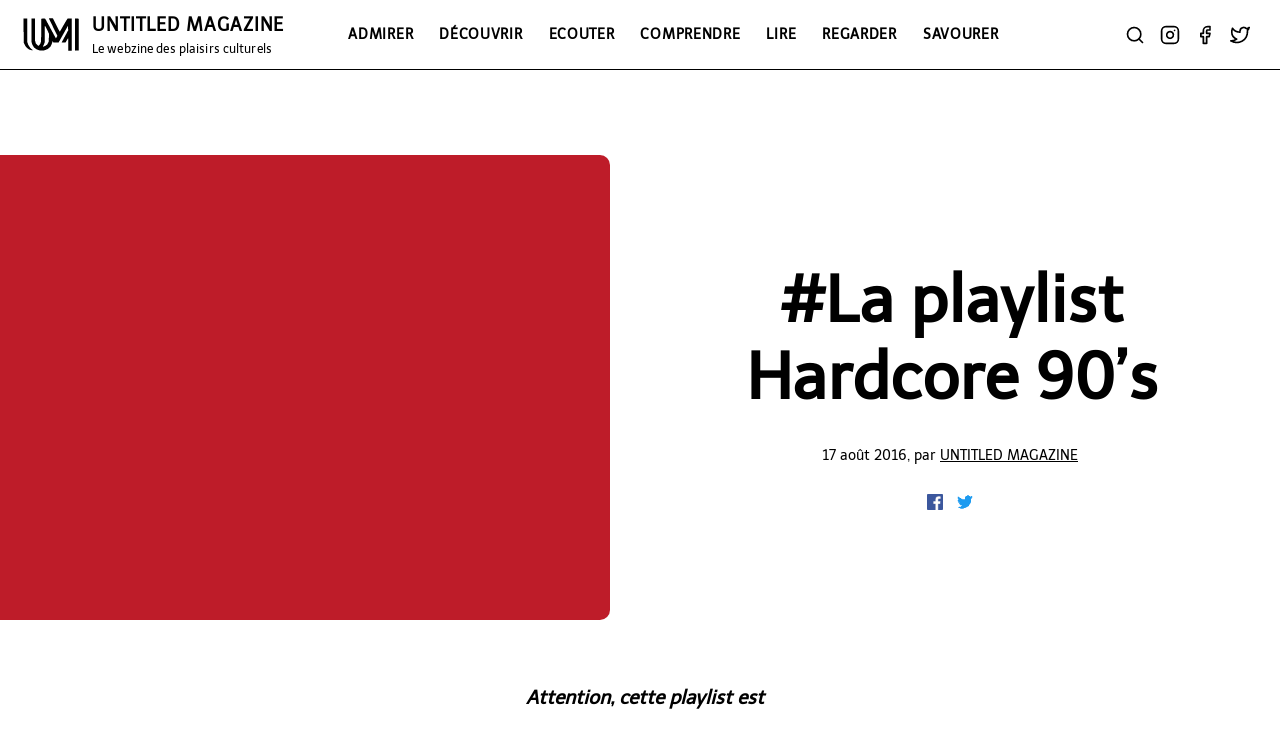

--- FILE ---
content_type: text/html; charset=UTF-8
request_url: https://untitledmag.fr/ecouter/playlists/la-playlist-hardcore-90-s
body_size: 3573
content:

<!DOCTYPE html>
<html lang="fr">
<head>
    <meta http-equiv="content-type" content="text/html; charset=UTF-8">
    <meta name="viewport" content="width=device-width, initial-scale=1">
    
            
    <meta name="description" content="  Attention, cette playlist est 
1) à prendre au centième degré, avec beaucoup d’humour 
2) à écouter seulement si on a les oreilles bien avisées 
3) à creuser si on pète un câble contre l">
    
    <meta name="twitter:card" content="summary_large_image" />
    <meta name="twitter:title" content="UNTITLED MAGAZINE | #La playlist Hardcore 90’s" />
    <meta name="twitter:description" content="  Attention, cette playlist est 
1) à prendre au centième degré, avec beaucoup d’humour 
2) à écouter seulement si on a les oreilles bien avisées 
3) à creuser si on pète un câble contre l" />
    <meta name="twitter:site" content="@untitledmag"/>
    <meta name="twitter:image" content="https://admin.untitledmag.fr/storage/uploads/2022/11/25/red_uid_63813795b5f0d.jpg" />
     
    <title>UNTITLED MAGAZINE | #La playlist Hardcore 90’s</title>
    <link rel="stylesheet" href="/vue/layout/layout.css">
    <link rel="icon" href="/vue/img/logo.svg">
</head>

<body>
	<div id="bar">
		<div id="title">
			<a href="/">
				<img src="/vue/img/logo.svg" alt="logo" title="Untitled Magazine" width="62" height="40">
                UNTITLED MAGAZINE<br>
                <span id="subtitle">Le webzine des plaisirs culturels</span>
			</a>
		</div>
		<div id="menu">
            <div id="menuText">
			 	<div class="sublink">
		<a href="/admirer" class="gradient-text2">Admirer</a>
				<div class="sublink-content">
						<a href="/admirer/expositions" class="gradient-text2">Expositions</a>
						<a href="/admirer/portraits" class="gradient-text2">Portraits</a>
					</div>
			</div>
	<div class="sublink">
		<a href="/decouvrir" class="gradient-text2">Découvrir</a>
				<div class="sublink-content">
						<a href="/decouvrir/beaute" class="gradient-text2">Beauté</a>
						<a href="/decouvrir/deco" class="gradient-text2">Déco</a>
						<a href="/decouvrir/mode" class="gradient-text2">Mode</a>
						<a href="/decouvrir/voyage" class="gradient-text2">Voyage</a>
					</div>
			</div>
	<div class="sublink">
		<a href="/ecouter" class="gradient-text2">Ecouter</a>
				<div class="sublink-content">
						<a href="/ecouter/entrevues" class="gradient-text2">Entrevues</a>
						<a href="/ecouter/live-report" class="gradient-text2">Live-report</a>
						<a href="/ecouter/playlists" class="gradient-text2">Playlists</a>
					</div>
			</div>
	<div class="sublink">
		<a href="/comprendre" class="gradient-text2">Comprendre</a>
			</div>
	<div class="sublink">
		<a href="/lire" class="gradient-text2">Lire</a>
				<div class="sublink-content">
						<a href="/lire/critiques" class="gradient-text2">Critiques</a>
						<a href="/lire/prix-litteraires" class="gradient-text2">Prix littéraires</a>
						<a href="/lire/rencontres" class="gradient-text2">Rencontres</a>
						<a href="/lire/selections" class="gradient-text2">Sélections</a>
					</div>
			</div>
	<div class="sublink">
		<a href="/regarder" class="gradient-text2">Regarder</a>
				<div class="sublink-content">
						<a href="/regarder/cinema" class="gradient-text2">Cinéma</a>
						<a href="/regarder/series" class="gradient-text2">Séries</a>
						<a href="/regarder/theatre" class="gradient-text2">Théâtre</a>
					</div>
			</div>
	<div class="sublink">
		<a href="/savourer" class="gradient-text2">Savourer</a>
				<div class="sublink-content">
						<a href="/savourer/bars" class="gradient-text2">Bars</a>
						<a href="/savourer/restos" class="gradient-text2">Restos</a>
						<a href="/savourer/actu-food" class="gradient-text2">ACTU FOOD</a>
					</div>
			</div>
            </div>
		</div>
		<div id="right-menu">
			<form action="/" method="POST" id="searchForm">
				<input type="text" name="search" id="searchInput" placeholder="Recherche">
				<input type="image" src="/vue/img/arrow-right.svg" alt="Rechercher" title="Rechercher" id="sendSearchIcon">
            </form>
            <a href="javascript:void(0)" id="searchIcon">
				<img src="/vue/img/search.svg" alt="Rechercher" width="20" height="20" title="Rechercher">
			</a>
			<div id="menu-mobile">
				<a href="javascript:void(0)" id="menuIcon">
					<img src="/vue/img/menu.svg" alt="menu" width="20" height="20" title="Rechercher">
				</a>
			</div>
            <div id="socialnetworks">
                <a href="https://www.instagram.com/untitled_mag" target="_blank"><img src="/vue/img/instagram.svg" alt="Instagram" width="20" height="20" title="Instagram"></a>
                <a href="https://www.facebook.com/untitledmag.fr" target="_blank"><img src="/vue/img/facebook.svg" alt="Facebook" width="20" height="20" title="Facebook"></a>
                <a href="https://twitter.com/untitledmag" target="_blank"><img src="/vue/img/twitter.svg" alt="Twitter" width="20" height="20" title="Twitter"></a>
            </div>
		</div>
	</div>
	
	<div id="content">
	  
<div class="article-header">
	<img src="https://admin.untitledmag.fr/storage/uploads/2022/11/25/red_uid_63813795b5f0d.jpg" class="article-img" width="50%"> 
	<div class="article-details">
		<h1>#La playlist Hardcore 90’s</h1>
		<div class="date">
			17 août 2016, par <a href="/?author=d5aee1ad646235268c00027a" class="author">Untitled Magazine</a>
			</div>
		<div class="socialnetworks">
			<a href="https://www.facebook.com/sharer.php?u=https://untitledmag.fr/ecouter/playlists/la-playlist-hardcore-90-s" title="Partager sur Facebook">
				<img src="/vue/img/facebook.png" alt="facebook" width="16" height="16">
			</a>
			<a href="https://twitter.com/intent/tweet/?url=https://untitledmag.fr/ecouter/playlists/la-playlist-hardcore-90-s" title="Partager sur Twitter">
				<img src="/vue/img/twitter.png" alt="twitter" width="16" height="16">
			</a>
		</div>
	</div>
</div>

<div class="article-container">
	<div class="article-content">
		<p style="text-align: center;"><em><strong>  Attention, cette playlist est</strong> </em></p>
<p style="text-align: center;"><em>1) à prendre au centième degré, avec beaucoup d’humour </em></p>
<p style="text-align: center;"><em>2) à écouter seulement si on a les oreilles bien avisées </em></p>
<p style="text-align: center;"><em>3) à creuser si on pète un câble contre l’électro </em></p>
<p style="text-align: center;"><em>4) à chantonner si on se fiche du regard des autres </em></p>
<p style="text-align: center;"><em>5) à mettre à fond si on fait une soirée 90’s </em></p>
<p style="text-align: center;"><em> </em><em>6) à apprécier pour un voyage dans le temps, dans cette galaxie lointaine où règnent les grosses basses, les casquettes à l’envers et des expressions savoureuses telles que « yo mec ».</em></p>
<iframe height="480" width="100%" src="https://play.soundsgood.co/embed/5af58260c25d600b11f5b62b?" frameborder="0" webkitallowfullscreen mozallowfullscreen allowfullscreen allow="autoplay; encrypted-media" allowtransparency="true"></iframe>
<p style="text-align: center;"></p>
<p style="text-align: center;"></p>
<p style="text-align: center;"></p>
<p style="text-align: center;"></p>		<br>
		<br>
		<br>
		<div class="author-details">
			<img src="https://admin.untitledmag.fr/storage/uploads/2022/11/13/logo_uid_6371312f161af.svg" alt="auteur" width="80" height="80" class="picture">
			<div>
				<div class="author-name"><a href="/?author=d5aee1ad646235268c00027a">Untitled Magazine</a></div>
				<div class="author-bio">Le webzine des plaisirs culturels.</div>
				<div class="author-links">
											<a href="https://instagram.com/untitled_mag" title="Profil Instagram" target="_blank"><img src="/vue/img/instagram.png" alt="instagram" width="16" height="16"></a>
											<a href="https://untitledmag.fr" title="Site internet" target="_blank"><img src="/vue/img/globe.svg" alt="site" width="16" height="16"></a>
									</div>
			</div>
		</div>
		<br>
		<br>
		<a href="javascript:void(0)" onclick="history.back()"><img src="/vue/img/arrow-right.svg" alt="Retour" class="back"></a>
	</div>
</div>


<div class="spacer"></div>

<h1>
	<a class="other-title gradient-text2">
		Articles similaires
	</a>
</h1>

<div class="fullpage">
		<div class="article" style="background-image: linear-gradient(to bottom, #00000090, #ffffff00, #00000090), url('https://admin.untitledmag.fr/storage/uploads/2022/11/30/RDR_FESTIVALNICOLAS_JOUBARD_uid_63871b9042892.jpg');">
		<a href="/ecouter/playlists/la-playlist-route-du-rock-2022" class="article-link"></a>
		<a href="" class="title">
			La playlist Route du Rock 2022		</a>
	</div>
		<div class="article" style="background-image: linear-gradient(to bottom, #00000090, #ffffff00, #00000090), url('https://admin.untitledmag.fr/storage/uploads/2022/11/25/red_uid_63813795b5f0d.jpg');">
		<a href="/ecouter/playlists/ete-2022-les-albums-indispensables" class="article-link"></a>
		<a href="" class="title">
			Été 2022 : les albums indispensables		</a>
	</div>
		<div class="article" style="background-image: linear-gradient(to bottom, #00000090, #ffffff00, #00000090), url('https://admin.untitledmag.fr/storage/uploads/2022/11/25/red_uid_63813795b5f0d.jpg');">
		<a href="/ecouter/playlists/lucky-love-mademoiselle-k-donamaria-maneskin-il-est-l-heure-d-ecouter-la-playlist-de-juin" class="article-link"></a>
		<a href="" class="title">
			Lucky Love, Mademoiselle K, Donamaria, Måneskin... Il est l'heure d'écouter la playlist de juin		</a>
	</div>
		<div class="article" style="background-image: linear-gradient(to bottom, #00000090, #ffffff00, #00000090), url('https://admin.untitledmag.fr/storage/uploads/2022/11/25/red_uid_63813795b5f0d.jpg');">
		<a href="/ecouter/playlists/sandor-waiss-eminem-lykke-li-stupeflip-mxmtoon-on-vous-devoile-notre-playlist-de-mai" class="article-link"></a>
		<a href="" class="title">
			Sandór Waïss, Eminem, Lykke Li, Stupeflip, Mxmtoon... On vous dévoile notre playlist de mai !		</a>
	</div>
		<div class="article" style="background-image: linear-gradient(to bottom, #00000090, #ffffff00, #00000090), url('https://admin.untitledmag.fr/storage/uploads/2022/11/25/red_uid_63813795b5f0d.jpg');">
		<a href="/ecouter/playlists/novae-lita-dombrance-marie-flore-november-ultra-suzane-voici-les-artistes-d-avril-qui-nous-ont-fait-chavirer" class="article-link"></a>
		<a href="" class="title">
			Novaé Lita, Dombrance, Marie-Flore, November Ultra, Suzane... Voici les artistes d'avril qui nous ont fait chavirer !		</a>
	</div>
		<div class="article" style="background-image: linear-gradient(to bottom, #00000090, #ffffff00, #00000090), url('https://admin.untitledmag.fr/storage/uploads/2022/11/25/red_uid_63813795b5f0d.jpg');">
		<a href="/ecouter/playlists/johnny-jane-lil-wayne-harry-styles-valencia-grace-la-playlist-de-mars-est-dans-les-bacs" class="article-link"></a>
		<a href="" class="title">
			Johnny Jane, Lil Wayne, Harry Styles, Valencia Grace... La playlist de mars est dans les bacs.		</a>
	</div>
		<div class="article" style="background-image: linear-gradient(to bottom, #00000090, #ffffff00, #00000090), url('https://admin.untitledmag.fr/storage/uploads/2022/11/25/red_uid_63813795b5f0d.jpg');">
		<a href="/ecouter/playlists/gatha-the-breakfast-club-terrenoire-the-batman-keren-ann-fevrier-2022-haut-en-musique" class="article-link"></a>
		<a href="" class="title">
			Gatha, The Breakfast Club, Terrenoire, The Batman,  Keren Ann... Février 2022, haut en musique !		</a>
	</div>
		<div class="article" style="background-image: linear-gradient(to bottom, #00000090, #ffffff00, #00000090), url('https://admin.untitledmag.fr/storage/uploads/2022/11/25/red_uid_63813795b5f0d.jpg');">
		<a href="/ecouter/playlists/stromae-aloise-sauvage-bowie-metronomy-voici-notre-playlist-de-janvier" class="article-link"></a>
		<a href="" class="title">
			Stromae, Aloïse Sauvage, Bowie, Metronomy... voici notre playlist de janvier !		</a>
	</div>
	</div>

<div class="spacer"></div>

	</div>
	
	<div id="newsletter">
		Inscrivez-vous à notre newsletter : 
		<form action="/" method="POST">
		<input type="text" placeholder="Email" id="newsletterInput">
		<input type="image" src="/vue/img/arrow-right.svg" alt="Envoyer" title="Envoyer" id="sendNewsletter" width="20" height="20">
		</form>
	</div>
	<div id="footer">
		<div>
	<h3>UntitledMag</h3>
	Depuis 2013, Untitled Magazine vous partage les meilleurs plaisirs culturels, depuis les livres que la rédaction dévore aux expositions qu'elle ne manquerait sous aucun prétexte, en passant par les sorties qu'elle ferait figurer dans son guide de voyage, les albums qu'elle emmène partout dans ses oreilles et les films qui la font vibrer en salle ! Depuis 10 ans donc, la diversité des rédacteur.rices nous assure de vous distiller des petits conseils pour tous les goûts... Et on espère bien le faire encore pour longtemps !</div>
<div>
	<h3>Réseaux sociaux</h3>
	<a href="https://www.instagram.com/untitled_mag" target="_blank">
		<img src="/vue/img/instagram.svg" alt="Instagram" width="14" height="14">
		Instagram</a>
	<a href="https://www.facebook.com/untitledmag.fr" target="_blank">
				<img src="/vue/img/facebook.svg" alt="Facebook" width="14" height="14">
				Facebook</a>
	<a href="https://twitter.com/untitledmag" target="_blank">
				<img src="/vue/img/twitter.svg" alt="Twitter" width="14" height="14">
				Twitter</a>
</div>
<div>
	<h3>Contact</h3>
	<a href="mailto:contact@untitledmag.fr">contact@untitledmag.fr</a>
</div>
<div></div>

	</div>

	<div id="credit">
		<a href="https://cielbleuciel.com" target="_blank" class="gradient-text2">Site réalisé par<br>Ciel Bleu Ciel</a>
	</div>
	
	<script src="/vue/js/main.js"></script>
</body>
</html>



--- FILE ---
content_type: text/css
request_url: https://untitledmag.fr/vue/layout/layout.css
body_size: 2503
content:
@font-face{font-family:'Telex';src:url('../font/Telex.woff2') format('woff2');font-weight:normal;font-style:normal;font-display:swap}*{margin:0;padding:0;text-decoration:none;-webkit-box-sizing:border-box;-moz-box-sizing:border-box;box-sizing:border-box}::selection{color:white;background-color:black;background-image:initial;-webkit-background-clip:initial;-webkit-text-fill-color:initial;-moz-background-clip:initial;-moz-text-fill-color:initial}html{font-family:Telex;background-color:#fff}body{padding-top:15px}#bar{padding-left:20px;padding-right:20px;top:0;width:100%;height:70px;background-color:white;position:fixed;z-index:99;padding-top:20px;border-bottom:1px solid black}#bar img{margin-right:10px;vertical-align:middle;margin-top:-10px;float:left}#bar a{color:black}#title{font-weight:bold;display:inline-block;font-size:1.1em;letter-spacing:.9px;margin-top:-6px;padding:0}#title img{margin-top:0;vertical-align:middle}#title #subtitle{font-size:.7em;letter-spacing:.12px;font-weight:normal}#menu{display:inline-block;vertical-align:top;margin-left:40px;padding-top:4px}#menu a{font-weight:bold;color:black;padding-left:20px;text-transform:uppercase;font-size:.9em;transition:color .3s;padding-bottom:30px;letter-spacing:.7px}#menu a:hover{color:#e01b24;transition:color .3s}#menu-mobile{vertical-align:top;display:none}.sublink{display:inline-block}.sublink-content{opacity:0;visibility:hidden;position:absolute;margin-top:28px;z-index:999;padding-top:15px;padding-right:40px;background-color:#f4f4f4;border-top:0;border-bottom-left-radius:10px;border-bottom-right-radius:10px}.sublink-content a{display:block;font-size:.8em !important;padding-bottom:15px !important}.sublink:hover .sublink-content{visibility:visible;opacity:1;transition:opacity .2s;transform:translateY(-1px)}#socialnetworks{display:inline-block;float:right}#socialnetworks img{margin-left:5px}#right-menu{float:right;display:inline-block;padding-top:15px}#searchInput,#newsletterInput{border:0;margin:0;height:20px;font-size:1em;font-family:Telex}#searchInput{padding:0;display:none;transform:translateY(-10px)}#newsletterInput{padding-left:20px;width:150px}#searchIcon{transform:translateY(-10px)}#sendSearchIcon{display:none;margin-right:10px;margin-top:-15px;transform:translateY(-3px)}#sendNewsletter{transform:translateY(6px)}input:focus{outline:0}input::placeholder{color:#828282}form{display:inline-block}#content{padding:20px;margin-top:120px;min-height:400px}#homeContent{margin-left:80px;margin-right:80px}h1{font-size:2em;margin-left:.5%;margin-bottom:30px}.left{width:50%;float:left;display:flex;flex-wrap:wrap}.right{width:50%;float:right;display:flex;flex-wrap:wrap;position:relative}.fullpage{display:flex;flex-wrap:wrap}.spacer{min-height:80px;clear:both}.article{width:48%;margin:1%;padding:15px;aspect-ratio:2.2;border-radius:10px;background-size:cover;background-repeat:none;background-position:center;color:white;position:relative}.article a{color:white;transition:.3s}.article-link{position:absolute;left:0;top:0;bottom:0;right:0;z-index:1}.title{text-shadow:1px 1px 2px #00000050}.article .title{font-size:1.1em;display:block;margin-bottom:10px;transition:.3s}.article .tags{position:absolute;bottom:15px;z-index:2}.big-article .tags{bottom:auto}.article .tag{font-weight:100;border:1px solid white;display:inline-block;padding:2px 15px 2px 15px;border-radius:10px;transition:.3s}.article .tag:hover{color:#f59999;border:1px solid #f59999;transition:.3s}.article .tag:hover a{color:#f59999}.article .article-bottom{position:absolute;bottom:15px}.article .author{font-size:.8em;text-transform:uppercase;display:block;margin-bottom:10px}.big-article{width:100%;aspect-ratio:1.5;padding:15px}.big-article .title{font-size:2em;width:100%;font-weight:normal}.big-article .article-bottom{font-size:1.2em;width:40%;font-weight:normal}.fullpage .article{margin:.5%;width:24%}.square-article{aspect-ratio:1}.column2{text-align:right}.category-title span{padding-left:10px;font-size:.5em;vertical-align:middle}.trending{margin:1%;width:98%;aspect-ratio:5.5;position:relative;font-size:.8em}.trending .article a{color:black}.trending .article a:hover{color:#e01b24;transition:.3s}.trending-title{font-weight:bold;color:black;margin-left:.5%;margin-top:1%;font-size:1.2em}.trending .article{margin-top:1%;margin:0;color:black;width:33.333%;display:flex;align-items:center;justify-content:center}.trending-articles{display:flex;vertical-align:middle;position:absolute;top:30%;bottom:0;width:100%;border-radius:15px;background-color:#f4f4f4}.number{font-weight:bold;font-size:2.8em;float:left;padding-right:15px}#circle{position:absolute;font-size:.8em;width:100px;height:100px;border-radius:50%;background-color:#c01c28;text-align:center;transform:scale(0.0001);transition:transform .5s;cursor:pointer}#circle-text{font-weight:bold;color:white;transform:translateY(35px)}#newsletter{border-top:1px solid black;padding:30px}#footer{color:black !important;width:100%;min-height:200px;padding:30px;color:white;display:flex;justify-content:space-between}#footer h3{text-transform:uppercase;margin-bottom:16px;font-size:.98em}#footer a{display:block;color:black;margin-bottom:5px;transition:.3s}#footer a:hover{color:#9f2121;transition:.3s}#footer div{max-width:20%}#footer img{margin-right:3px}#credit{color:#a51d2d;text-align:right;padding:0 30px 30px 30px;margin-top:30px}#credit a:hover{color:#a51d2d;transition:.3s}.gradient-text2{padding:2px;color:black}.article-header{display:flex}.article-img{float:left;border-radius:10px;transform:translateX(-30px);width:50%;height:50%;aspect-ratio:1.5;object-fit:cover}.article-details{float:right;width:50%;text-align:center;margin:auto}.article-details h1{font-size:4em}.date{margin-top:30px;font-size:.9em}iframe{width:100%;height:auto;aspect-ratio:16 / 9}.socialnetworks{margin-top:30px}.socialnetworks a{margin-right:5px;margin-left:5px}.article-details .author{text-transform:uppercase;color:black;text-decoration:underline;transition:.3s}.article-details .author:hover{color:#c01c28;transition:.3s}.article-container{text-align:center}.article-content{text-align:left;margin:auto;margin-top:50px;max-width:900px;font-size:1.2em}.article-content img{max-width:100%}.article-content a{color:black}.article-content p{padding-top:15px;padding-bottom:15px;line-height:1.4}.article-content h1,.article-content h2,.article-content h3,.article-content h6{margin-top:40px;margin-bottom:20px;font-size:1.8em}.article-content pre{white-space:pre-wrap;font-size:.9em}.article-content h6{font-size:1.5em;margin:40px}.article-content h6:before{content:"\0000AB";margin-right:10px;font-weight:normal}.article-content h6:after{content:"\00BB";margin-left:10px;font-weight:normal}.article-content li{margin-left:25px}.article-content a{text-decoration:underline;transition:color .3s}.article-content a:hover{color:#c01c28;transition:color .3s}.article-content .wp-p{font-size:.8em}.article-content img{display:block;margin-bottom:20px;margin-top:20px;height:auto !important}.article-content li{margin-bottom:20px;margin-top:20px}.author-details img{display:initial;margin:0}.back{transform:translateY(5px) rotate(180deg)}.author-details{border-radius:15px;background-color:#f4f4f4;padding:20px;display:flex}.author-details .picture{border-radius:50%;margin-right:15px;width:80px;height:80px !important}.author-details .author-name a{text-decoration:none}.author-details .author-bio{margin-top:10px;margin-bottom:10px;font-size:.8em}.author-details .author-links a{margin:3px;font-size:.8em}.pager{text-align:center}.pager a{border:1px solid black;min-width:42px;height:42px;padding:2px;border-radius:50%;margin:5px;display:inline-block;line-height:38px;color:black;transition:.3s}.active{color:#9f2121 !important;border:1px solid #9f2121 !important}@media all and (max-width:1300px){#homeContent{margin-left:40px;margin-right:40px}}@media all and (max-width:1200px){.big-article .article-bottom{width:50%}#menu{transform:translateX(100%);position:fixed;top:60px;right:0;bottom:0;text-align:right;height:100vh;background-color:white;padding-top:30px;padding-right:30px;transition:.6s;width:100%}#menu .sublink{display:block;margin-bottom:40px;padding:0;line-height:initial}.sublink:hover .sublink-content{visibility:hidden}#menu-mobile{display:inline-block}#socialnetworks{display:none}}@media all and (max-width:1200px){#homeContent{margin-left:0;margin-right:0}.left,.right{width:100%}.left .article,.right .article{width:49%;margin:.5%}.left .big-article,.right .big-article{width:100%}.fullpage .article{width:49%}.trending{aspect-ratio:initial;margin:.5%;width:100%;margin-top:50px}.trending-articles{position:relative;top:15px}.trending .article{aspect-ratio:initial}#footer{display:block}#footer div{max-width:100%;margin-bottom:50px}#credit{margin:0}.article-details h1{font-size:2em}}@media all and (max-width:700px){#content{margin-top:60px}.left .article,.right .article{width:98%;margin:1%}.fullpage .article{width:98%;margin:1%}.big-article{aspect-ratio:1}.big-article .title{font-size:1.1em}.square-article{aspect-ratio:2.2}.article-bottom{width:calc(100% - 30px) !important;font-size:.9em !important}.tag{font-size:.9em}#searchInput{width:100px}.article-header{display:block}.article-img{border-radius:10px;transform:translateX(-30px);width:100%;height:100%;margin-bottom:50px}.article-details{float:initial;width:100%}.other-title{font-size:.8em}#newsletterInput{padding:0}}@media all and (max-width:550px){#title{font-size:.95em;margin-top:-3px}#title img{width:55px;height:auto;margin-top:-2px}.trending-title{font-size:1.4em}.trending-articles{display:block;padding:10px}.trending .article{justify-content:left;font-size:1.3em}.trending .article .number{font-size:2em}}

--- FILE ---
content_type: image/svg+xml
request_url: https://untitledmag.fr/vue/img/globe.svg
body_size: 254
content:
<svg xmlns="http://www.w3.org/2000/svg" width="24" height="24" fill="none" stroke="currentColor" stroke-linecap="round" stroke-linejoin="round" stroke-width="2" class="feather feather-globe"><circle cx="12" cy="12" r="10"/><path d="M2 12h20M12 2a15.3 15.3 0 0 1 4 10 15.3 15.3 0 0 1-4 10 15.3 15.3 0 0 1-4-10 15.3 15.3 0 0 1 4-10z"/></svg>

--- FILE ---
content_type: image/svg+xml
request_url: https://untitledmag.fr/vue/img/search.svg
body_size: 172
content:
<svg xmlns="http://www.w3.org/2000/svg" width="24" height="24" fill="none" stroke="currentColor" stroke-linecap="round" stroke-linejoin="round" stroke-width="2" class="feather feather-search"><circle cx="11" cy="11" r="8"/><path d="m21 21-4.35-4.35"/></svg>

--- FILE ---
content_type: image/svg+xml
request_url: https://untitledmag.fr/vue/img/arrow-right.svg
body_size: 151
content:
<svg xmlns="http://www.w3.org/2000/svg" width="24" height="24" fill="none" stroke="currentColor" stroke-linecap="round" stroke-linejoin="round" stroke-width="2" class="feather feather-arrow-right"><path d="M5 12h14M12 5l7 7-7 7"/></svg>

--- FILE ---
content_type: image/svg+xml
request_url: https://untitledmag.fr/vue/img/logo.svg
body_size: 1949
content:
<svg xmlns="http://www.w3.org/2000/svg" width="322.667" height="202.667"><path d="M98.893 183.55c-3.85-1.037-9.383-3.102-12.297-4.588-2.913-1.486-7.362-4.515-9.885-6.731l-4.589-4.029-3.997-6.296-3.998-6.297-2.118-7.242-2.117-7.242V22.943h18.666V135.792l2.074 6.982 2.073 6.982 5.26 5.26 5.26 5.26h4.263l3.854-4.126 3.854-4.125 2.303-6.875 2.302-6.874.445-56.952.445-56.952 4.297-.806c2.363-.443 6.955-.615 10.204-.381l5.907.424 6.834 12c3.758 6.6 15.435 27.6 25.95 46.667 10.514 19.067 20.013 36.057 21.108 37.756l1.992 3.09 3.79-6.09 3.792-6.092-22.003-43.99c-12.102-24.196-22.004-44.295-22.004-44.666 0-.371 4.427-.675 9.837-.675h9.837l1.605 1.934c.882 1.064 8.306 15.069 16.496 31.122 8.19 16.054 15.792 30.522 16.892 32.152l2 2.963 17.91-30.215c9.851-16.619 19.045-31.657 20.43-33.42l2.52-3.202h21.14l.046 31.666c.025 17.417.175 54.017.333 81.333l.288 49.666h-9.667l-9.667.001v-61.333l-1 .014c-.55.008-3.56 4.508-6.691 10l-5.691 9.986H227.2c-5.486 0-9.975-.287-9.975-.638 0-.351 7.523-14.147 16.719-30.658l16.718-30.019-.385-11.676-.385-11.676-7.487 12.667c-4.117 6.967-15.129 26.017-24.47 42.333l-16.983 29.667h-27.299l-1.657-3.638-1.658-3.637-1.07 1.97c-.589 1.085-1.504 4.072-2.033 6.638-.53 2.567-2.805 8.16-5.056 12.428l-4.093 7.762-5.88 5.176-5.881 5.176-5.891 2.852c-3.24 1.569-9.038 3.69-12.884 4.713l-6.992 1.862-7.333-.072-7.333-.072-7-1.885zm30.999-21.232c2.2-.9 5.98-3.307 8.399-5.347l4.398-3.709 3.576-6.826 3.576-6.827.475-20.12.474-20.12-9.458-18.88-9.458-18.88h-2.446l-.48 41-.481 41-3.12 8c-1.714 4.4-3.644 8.57-4.287 9.267-.642.697-1.168 2.087-1.168 3.09v1.823l3-.916c1.65-.504 4.8-1.654 7-2.555zm157.61 22.457-.944-.943V22.826l9.667.392 9.667.391v161.334l-8.724.388-8.723.388zm-233.877-2.982-6.934-2.396-5.522-3.826c-3.037-2.105-7.295-5.957-9.462-8.561-2.168-2.604-5.863-8.634-8.212-13.4l-4.27-8.667-.384-61-.384-61h18.64l.398 59.666.397 59.667 2.917 7.719 2.917 7.719 5.194 7.614 5.194 7.615 6.939 5.666 6.939 5.667-3.717-.043c-2.044-.024-6.837-1.122-10.65-2.44z" style="fill:#000;stroke-width:1.33333"/></svg>

--- FILE ---
content_type: image/svg+xml
request_url: https://untitledmag.fr/vue/img/menu.svg
body_size: 146
content:
<svg xmlns="http://www.w3.org/2000/svg" width="24" height="24" fill="none" stroke="currentColor" stroke-linecap="round" stroke-linejoin="round" stroke-width="2" class="feather feather-menu"><path d="M3 12h18M3 6h18M3 18h18"/></svg>

--- FILE ---
content_type: image/svg+xml
request_url: https://admin.untitledmag.fr/storage/uploads/2022/11/13/logo_uid_6371312f161af.svg
body_size: 1754
content:
<?xml version="1.0" encoding="UTF-8" standalone="no"?>
<!-- Created with Inkscape (http://www.inkscape.org/) -->
<svg xmlns:inkscape="http://www.inkscape.org/namespaces/inkscape" xmlns:sodipodi="http://sodipodi.sourceforge.net/DTD/sodipodi-0.dtd" xmlns="http://www.w3.org/2000/svg" xmlns:svg="http://www.w3.org/2000/svg" id="svg942" width="322.66666" height="202.66667" viewBox="0 0 322.66666 202.66667" sodipodi:docname="logo.svg" inkscape:version="1.2.1 (9c6d41e410, 2022-07-14)">
  <defs id="defs946"></defs>
  <g inkscape:groupmode="layer" inkscape:label="Image" id="g948">
    <path style="fill:#000000;stroke-width:1.33333" d="m 98.892555,183.54918 c -3.84951,-1.03659 -9.38282,-3.10079 -12.29626,-4.58711 -2.91344,-1.48633 -7.36194,-4.5153 -9.88555,-6.73106 l -4.58838,-4.02866 -3.99768,-6.29649 -3.99768,-6.29649 -2.11767,-7.242 -2.11768,-7.242 V 82.034031 22.942698 h 9.33334 9.33333 v 56.424666 56.424666 l 2.07347,6.98214 2.07347,6.98214 5.25986,5.25986 5.25986,5.25986 h 2.13172 2.13173 l 3.853945,-4.12565 3.85394,-4.12567 2.30244,-6.87433 2.30243,-6.87435 0.44471,-56.951988 0.44471,-56.951992 4.29721,-0.806161 c 2.36346,-0.443388 6.95539,-0.614992 10.20429,-0.381343 l 5.90708,0.424819 6.83332,12 c 3.75832,6.6 15.43586,27.6 25.95008,46.666667 10.51422,19.066668 20.01298,36.057038 21.10837,37.756368 l 1.9916,3.0897 3.79115,-6.09101 3.79114,-6.09102 -22.00326,-43.990842 c -12.1018,-24.194964 -22.00327,-44.294374 -22.00327,-44.665354 0,-0.37098 4.42653,-0.674509 9.83675,-0.674509 h 9.83673 l 1.60492,1.933804 c 0.88269,1.063592 8.30616,15.068483 16.49659,31.121979 8.19042,16.053496 15.79168,30.521772 16.89168,32.151724 l 2,2.96355 17.91042,-30.215614 c 9.85075,-16.618587 19.04429,-31.657075 20.43011,-33.418862 l 2.51968,-3.203248 h 10.56989 10.56989 l 0.0456,31.666667 c 0.0251,17.416667 0.17507,54.016425 0.33334,81.332805 l 0.28776,49.66612 -9.66667,5.4e-4 -9.66667,5.4e-4 V 154.9427 124.27603 l -1,0.0142 c -0.55,0.008 -3.56109,4.50779 -6.69133,10 l -5.69134,9.9858 h -9.97535 c -5.48643,0 -9.97533,-0.28716 -9.97533,-0.63812 0,-0.35097 7.52342,-14.1468 16.7187,-30.65742 l 16.71872,-30.019288 -0.38539,-11.675918 -0.38537,-11.675919 -7.48635,12.666667 c -4.11747,6.966667 -15.12889,26.016668 -24.46979,42.333338 l -16.98347,29.66666 h -13.64951 -13.6495 l -1.6574,-3.6376 -1.65742,-3.63761 -1.07025,1.97095 c -0.58864,1.08401 -1.50363,4.07093 -2.03329,6.6376 -0.52967,2.56666 -2.8048,8.15922 -5.05587,12.4279 l -4.09283,7.76124 -5.88069,5.17639 -5.88069,5.1764 -5.89104,2.8518 c -3.24007,1.56849 -9.03748,3.68944 -12.88313,4.71321 l -6.9921,1.8614 -7.33333,-0.0719 -7.33334,-0.0719 -6.999095,-1.88469 z m 30.999095,-21.23081 c 2.2,-0.90103 5.9795,-3.30731 8.39888,-5.3473 l 4.39888,-3.70906 3.57603,-6.82632 3.57603,-6.82632 0.47405,-20.12029 0.47407,-20.12028 -9.45787,-18.879717 -9.45787,-18.879718 h -1.22273 -1.22273 l -0.48081,41.000005 -0.48081,41 -3.11888,8 c -1.71538,4.4 -3.64478,8.57 -4.28755,9.26666 -0.64277,0.69667 -1.16868,2.0871 -1.16868,3.08986 v 1.82318 l 3,-0.91624 c 1.65,-0.50393 4.79999,-1.65344 6.99999,-2.55446 z m 157.61016,22.45672 -0.94349,-0.9435 V 103.32873 22.825873 l 9.66666,0.391745 9.66667,0.391747 v 80.666665 80.66667 l -8.72317,0.38795 -8.72316,0.38793 z m -233.877035,-2.98187 -6.93355,-2.39575 -5.52199,-3.82674 c -3.0371,-2.10471 -7.29528,-5.95703 -9.46263,-8.56072 -2.16734,-2.60368 -5.86235,-8.63398 -8.21112,-13.40064 l -4.27049,-8.66667 -0.38422,-61.000001 -0.38422,-61.000001 h 9.32043 9.32042 l 0.39713,59.666668 0.39712,59.666664 2.91741,7.7188 2.91741,7.7188 5.19352,7.61454 5.19351,7.61453 6.93902,5.66667 6.93903,5.66666 -3.71662,-0.0435 c -2.04414,-0.024 -6.83671,-1.12162 -10.65016,-2.43928 z" id="path1436"></path>
  </g>
</svg>


--- FILE ---
content_type: application/javascript
request_url: https://untitledmag.fr/vue/js/main.js
body_size: 561
content:
let mobile=/Android|webOS|iPhone|iPad|iPod|BlackBerry|IEMobile|Opera Mini/i.test(navigator.userAgent);const categoryTitles=document.querySelectorAll(".category-title");const circle=document.querySelector("#circle");let bounds,x,y;let found=false;let url="";if(!mobile&&circle!=null){document.addEventListener("mousemove",function(event){categoryTitles.forEach(title=>{bounds=title.getBoundingClientRect();x=event.clientX;y=event.clientY;if(x>=bounds.left&&x<=bounds.right&&y>=bounds.top&&y<=bounds.bottom){found=true;url=title.attributes.href.value;circle.style.transform="scale(1)";circle.style.left=event.pageX-70+"px";circle.style.top=event.pageY-70+"px"}});if(found==false){circle.style.transform="scale(0.01)"}found=false});circle.addEventListener("click",function(){window.location.href=url})}const searchInput=document.querySelector("#searchInput");const searchIcon=document.querySelector("#searchIcon");const sendSearchIcon=document.querySelector("#sendSearchIcon");const title=document.querySelector("#title");searchIcon.addEventListener("click",function(){searchInput.style.display="inline-block";searchInput.focus();searchIcon.style.display="none";sendSearchIcon.style.display="inline-block";if(mobile){title.style.display="none"}});if(mobile){searchInput.addEventListener("focusout",function(){searchInput.style.display="none";sendSearchIcon.style.display="none";searchIcon.style.display="inline-block";title.style.display="inline-block"})}const menuIcon=document.querySelector("#menuIcon");menuIcon.addEventListener("click",function(){switchNav()});let mobileMenuShown=false;function switchNav(){let menu=document.querySelector("#menu");if(!mobileMenuShown){menu.style.transform="translateX(0px)"}else{menu.style.transform="translateX(100%)"}mobileMenuShown=!mobileMenuShown}